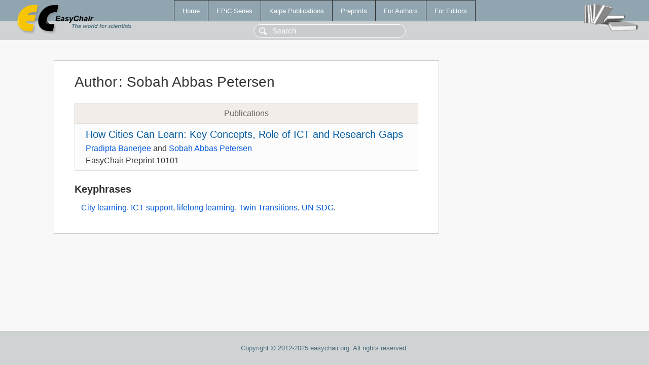

--- FILE ---
content_type: text/html; charset=UTF-8
request_url: https://wwww.easychair.org/publications/author/crv2
body_size: 1076
content:
<!DOCTYPE html>
<html lang='en-US'><head><meta content='text/html; charset=UTF-8' http-equiv='Content-Type'/><title>Author: Sobah Abbas Petersen</title><link href='/images/favicon.ico' rel='icon' type='image/jpeg'/><link href='/css/cool.css?version=519' rel='StyleSheet' type='text/css'/><link href='/css/publications.css?version=519' rel='StyleSheet' type='text/css'/><script src='/js/easy.js?version=519'></script><script src='/publications/pubs.js?version=519'></script></head><body class="pubs"><table class="page"><tr style="height:1%"><td><div class="menu"><table class="menutable"><tr><td><a class="mainmenu" href="/publications/" id="t:HOME">Home</a></td><td><a class="mainmenu" href="/publications/EPiC" id="t:EPIC">EPiC Series</a></td><td><a class="mainmenu" href="/publications/Kalpa" id="t:KALPA">Kalpa Publications</a></td><td><a class="mainmenu" href="/publications/preprints" id="t:PREPRINTS">Preprints</a></td><td><a class="mainmenu" href="/publications/for_authors" id="t:FOR_AUTHORS">For Authors</a></td><td><a class="mainmenu" href="/publications/for_editors" id="t:FOR_EDITORS">For Editors</a></td></tr></table></div><div class="search_row"><form onsubmit="alert('Search is temporarily unavailable');return false;"><input id="search-input" name="query" placeholder="Search" type="text"/></form></div><div id="logo"><a href="/"><img class="logonew_alignment" src="/images/logoECpubs.png"/></a></div><div id="books"><img class="books_alignment" src="/images/books.png"/></div></td></tr><tr style="height:99%"><td class="ltgray"><div id="mainColumn"><table id="content_table"><tr><td style="vertical-align:top;width:99%"><div class="abstractBox"><h1>Author<span class="lr_margin">:</span>Sobah Abbas Petersen</h1><table class="epic_table top_margin"><thead><tr><th>Publications</th></tr></thead><tbody><tr><td><div class="title"><a href="/publications/preprint/hSBm">How Cities Can Learn: Key Concepts, Role of ICT and Research Gaps</a></div><div class="authors"><a href="/publications/author/lw5w">Pradipta Banerjee</a> and <a href="/publications/author/crv2">Sobah Abbas Petersen</a></div><div class="volume">EasyChair Preprint 10101</div></td></tr></tbody></table><h3>Keyphrases</h3><p><a href="/publications/keyword/W31f">City learning</a>, <a href="/publications/keyword/XQFL">ICT support</a>, <a href="/publications/keyword/dM3h">lifelong learning</a>, <a href="/publications/keyword/CmWh">Twin Transitions</a>, <a href="/publications/keyword/97QX">UN SDG</a>.</p></div></td></tr></table></div></td></tr><tr><td class="footer">Copyright © 2012-2025 easychair.org. All rights reserved.</td></tr></table></body></html>